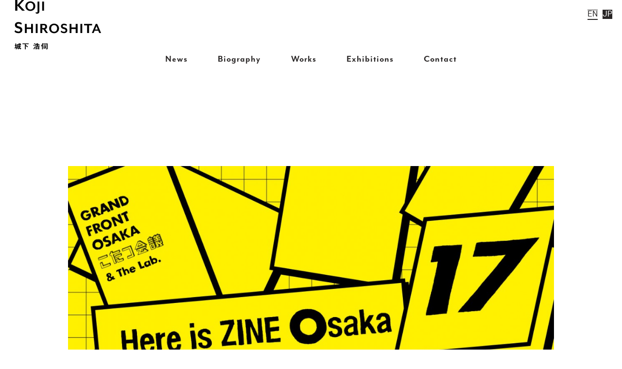

--- FILE ---
content_type: text/html; charset=UTF-8
request_url: https://koji-shiroshita.com/news/here-is-zine-osaka.html
body_size: 6135
content:
<!DOCTYPE html>
<html>
<head prefix="og: http://ogp.me/ns# fb: http://ogp.me/ns/ fb#">
<meta charset="UTF-8">
<meta name="viewport" content="width=device-width, initial-scale=1">
<meta description="Koji Shiroshita Artist 美術作家　城下浩伺のwebサイトです。">
<meta name="keywords" content="contemporary art,modern art,painter,Japanese artist">

<!--favicon-->
<link rel="apple-touch-icon" type="image/png" href="https://koji-shiroshita.com/wp/wp-content/themes/koji/img/common/apple-touch-icon-180x180.png">
<link rel="icon" type="image/png" href="https://koji-shiroshita.com/wp/wp-content/themes/koji/img/common/icon-192x192.png">
<!--css-->
<link href="https://koji-shiroshita.com/wp/wp-content/themes/koji/css/common.css?ver230317" rel="stylesheet" type="text/css">
 
 
 
<link href="https://koji-shiroshita.com/wp/wp-content/themes/koji/css/news.css?ver220410" rel="stylesheet" type="text/css">


<!-- Global site tag (gtag.js) - Google Analytics -->
<script async src="https://www.googletagmanager.com/gtag/js?id=UA-30373795-1"></script>
<script>
  window.dataLayer = window.dataLayer || [];
  function gtag(){dataLayer.push(arguments);}
  gtag('js', new Date());

  gtag('config', 'UA-30373795-1');
</script>
<!--Adobe fonts-->
<script>
  (function(d) {
    var config = {
      kitId: 'omb4gib',
      scriptTimeout: 3000,
      async: true
    },
    h=d.documentElement,t=setTimeout(function(){h.className=h.className.replace(/\bwf-loading\b/g,"")+" wf-inactive";},config.scriptTimeout),tk=d.createElement("script"),f=false,s=d.getElementsByTagName("script")[0],a;h.className+=" wf-loading";tk.src='https://use.typekit.net/'+config.kitId+'.js';tk.async=true;tk.onload=tk.onreadystatechange=function(){a=this.readyState;if(f||a&&a!="complete"&&a!="loaded")return;f=true;clearTimeout(t);try{Typekit.load(config)}catch(e){}};s.parentNode.insertBefore(tk,s)
  })(document);
</script>
<title>Here is Zine Osaka│グランフロント大阪 | Koji Shiroshita</title>

		<!-- All in One SEO 4.1.2.3 -->
		<link rel="canonical" href="https://koji-shiroshita.com/news/here-is-zine-osaka.html" />
		<meta property="og:site_name" content="Koji Shiroshita" />
		<meta property="og:type" content="article" />
		<meta property="og:title" content="Here is Zine Osaka│グランフロント大阪 | Koji Shiroshita" />
		<meta property="og:url" content="https://koji-shiroshita.com/news/here-is-zine-osaka.html" />
		<meta property="fb:app_id" content="2606650189368095" />
		<meta property="fb:admins" content="439258096147473" />
		<meta property="og:image" content="https://koji-shiroshita.com/wp/wp-content/uploads/2019/10/2018_hereiszine.jpg" />
		<meta property="og:image:secure_url" content="https://koji-shiroshita.com/wp/wp-content/uploads/2019/10/2018_hereiszine.jpg" />
		<meta property="og:image:width" content="1170" />
		<meta property="og:image:height" content="825" />
		<meta property="article:published_time" content="2018-06-06T15:00:37Z" />
		<meta property="article:modified_time" content="2019-10-15T15:35:47Z" />
		<meta property="article:publisher" content="https://www.facebook.com/koji.shiroshita.draw" />
		<meta name="twitter:card" content="summary" />
		<meta name="twitter:site" content="@KojiShiroshita" />
		<meta name="twitter:domain" content="koji-shiroshita.com" />
		<meta name="twitter:title" content="Here is Zine Osaka│グランフロント大阪 | Koji Shiroshita" />
		<meta name="twitter:image" content="https://koji-shiroshita.com/wp/wp-content/uploads/2019/10/2018_hereiszine.jpg" />
		<script type="application/ld+json" class="aioseo-schema">
			{"@context":"https:\/\/schema.org","@graph":[{"@type":"WebSite","@id":"https:\/\/koji-shiroshita.com\/#website","url":"https:\/\/koji-shiroshita.com\/","name":"Koji Shiroshita","description":"Koji Shiroshita, Japanese artist","publisher":{"@id":"https:\/\/koji-shiroshita.com\/#person"}},{"@type":"Person","@id":"https:\/\/koji-shiroshita.com\/#person","name":"koji_shiroshita","image":{"@type":"ImageObject","@id":"https:\/\/koji-shiroshita.com\/news\/here-is-zine-osaka.html#personImage","url":"https:\/\/secure.gravatar.com\/avatar\/e04fa6442566434d5b317f8395a85717?s=96&d=blank&r=g","width":"96","height":"96","caption":"koji_shiroshita"},"sameAs":["https:\/\/www.facebook.com\/koji.shiroshita.draw","https:\/\/twitter.com\/KojiShiroshita","https:\/\/www.instagram.com\/kojishiroshita\/"]},{"@type":"BreadcrumbList","@id":"https:\/\/koji-shiroshita.com\/news\/here-is-zine-osaka.html#breadcrumblist","itemListElement":[{"@type":"ListItem","@id":"https:\/\/koji-shiroshita.com\/#listItem","position":"1","item":{"@type":"WebPage","@id":"https:\/\/koji-shiroshita.com\/","name":"\u30db\u30fc\u30e0","description":"Artist, Kyoto, Japan \u7f8e\u8853\u4f5c\u5bb6 \u57ce\u4e0b\u6d69\u4f3a\u306eWeb\u30b5\u30a4\u30c8\u3067\u3059\u3002","url":"https:\/\/koji-shiroshita.com\/"},"nextItem":"https:\/\/koji-shiroshita.com\/news\/#listItem"},{"@type":"ListItem","@id":"https:\/\/koji-shiroshita.com\/news\/#listItem","position":"2","item":{"@type":"WebPage","@id":"https:\/\/koji-shiroshita.com\/news\/","name":"News","url":"https:\/\/koji-shiroshita.com\/news\/"},"previousItem":"https:\/\/koji-shiroshita.com\/#listItem"}]},{"@type":"Person","@id":"https:\/\/koji-shiroshita.com\/author\/koji_shiroshita#author","url":"https:\/\/koji-shiroshita.com\/author\/koji_shiroshita","name":"koji_shiroshita","image":{"@type":"ImageObject","@id":"https:\/\/koji-shiroshita.com\/news\/here-is-zine-osaka.html#authorImage","url":"https:\/\/secure.gravatar.com\/avatar\/e04fa6442566434d5b317f8395a85717?s=96&d=blank&r=g","width":"96","height":"96","caption":"koji_shiroshita"},"sameAs":["https:\/\/www.facebook.com\/koji.shiroshita.draw","https:\/\/twitter.com\/KojiShiroshita","https:\/\/www.instagram.com\/kojishiroshita\/"]},{"@type":"WebPage","@id":"https:\/\/koji-shiroshita.com\/news\/here-is-zine-osaka.html#webpage","url":"https:\/\/koji-shiroshita.com\/news\/here-is-zine-osaka.html","name":"Here is Zine Osaka\u2502\u30b0\u30e9\u30f3\u30d5\u30ed\u30f3\u30c8\u5927\u962a | Koji Shiroshita","inLanguage":"ja","isPartOf":{"@id":"https:\/\/koji-shiroshita.com\/#website"},"breadcrumb":{"@id":"https:\/\/koji-shiroshita.com\/news\/here-is-zine-osaka.html#breadcrumblist"},"author":"https:\/\/koji-shiroshita.com\/news\/here-is-zine-osaka.html#author","creator":"https:\/\/koji-shiroshita.com\/news\/here-is-zine-osaka.html#author","image":{"@type":"ImageObject","@id":"https:\/\/koji-shiroshita.com\/#mainImage","url":"https:\/\/koji-shiroshita.com\/wp\/wp-content\/uploads\/2019\/10\/2018_hereiszine.jpg","width":"1170","height":"825"},"primaryImageOfPage":{"@id":"https:\/\/koji-shiroshita.com\/news\/here-is-zine-osaka.html#mainImage"},"datePublished":"2018-06-06T15:00:37+09:00","dateModified":"2019-10-15T15:35:47+09:00"},{"@type":"Article","@id":"https:\/\/koji-shiroshita.com\/news\/here-is-zine-osaka.html#article","name":"Here is Zine Osaka\u2502\u30b0\u30e9\u30f3\u30d5\u30ed\u30f3\u30c8\u5927\u962a | Koji Shiroshita","headline":"Here is Zine Osaka\u2502\u30b0\u30e9\u30f3\u30d5\u30ed\u30f3\u30c8\u5927\u962a","author":{"@id":"https:\/\/koji-shiroshita.com\/author\/koji_shiroshita#author"},"publisher":{"@id":"https:\/\/koji-shiroshita.com\/#person"},"datePublished":"2018-06-06T15:00:37+09:00","dateModified":"2019-10-15T15:35:47+09:00","articleSection":"News, exhibition","mainEntityOfPage":{"@id":"https:\/\/koji-shiroshita.com\/news\/here-is-zine-osaka.html#webpage"},"isPartOf":{"@id":"https:\/\/koji-shiroshita.com\/news\/here-is-zine-osaka.html#webpage"},"image":{"@type":"ImageObject","@id":"https:\/\/koji-shiroshita.com\/#articleImage","url":"https:\/\/koji-shiroshita.com\/wp\/wp-content\/uploads\/2019\/10\/2018_hereiszine.jpg","width":"1170","height":"825"}}]}
		</script>
		<!-- All in One SEO -->

<link rel='dns-prefetch' href='//cdnjs.cloudflare.com' />
<link rel='dns-prefetch' href='//www.google.com' />
<link rel='dns-prefetch' href='//use.fontawesome.com' />
<link rel='dns-prefetch' href='//s.w.org' />
<link rel="alternate" type="application/rss+xml" title="Koji Shiroshita &raquo; フィード" href="https://koji-shiroshita.com/feed" />
<link rel="alternate" type="application/rss+xml" title="Koji Shiroshita &raquo; コメントフィード" href="https://koji-shiroshita.com/comments/feed" />
		<script type="text/javascript">
			window._wpemojiSettings = {"baseUrl":"https:\/\/s.w.org\/images\/core\/emoji\/13.1.0\/72x72\/","ext":".png","svgUrl":"https:\/\/s.w.org\/images\/core\/emoji\/13.1.0\/svg\/","svgExt":".svg","source":{"concatemoji":"https:\/\/koji-shiroshita.com\/wp\/wp-includes\/js\/wp-emoji-release.min.js?ver=5.8.12"}};
			!function(e,a,t){var n,r,o,i=a.createElement("canvas"),p=i.getContext&&i.getContext("2d");function s(e,t){var a=String.fromCharCode;p.clearRect(0,0,i.width,i.height),p.fillText(a.apply(this,e),0,0);e=i.toDataURL();return p.clearRect(0,0,i.width,i.height),p.fillText(a.apply(this,t),0,0),e===i.toDataURL()}function c(e){var t=a.createElement("script");t.src=e,t.defer=t.type="text/javascript",a.getElementsByTagName("head")[0].appendChild(t)}for(o=Array("flag","emoji"),t.supports={everything:!0,everythingExceptFlag:!0},r=0;r<o.length;r++)t.supports[o[r]]=function(e){if(!p||!p.fillText)return!1;switch(p.textBaseline="top",p.font="600 32px Arial",e){case"flag":return s([127987,65039,8205,9895,65039],[127987,65039,8203,9895,65039])?!1:!s([55356,56826,55356,56819],[55356,56826,8203,55356,56819])&&!s([55356,57332,56128,56423,56128,56418,56128,56421,56128,56430,56128,56423,56128,56447],[55356,57332,8203,56128,56423,8203,56128,56418,8203,56128,56421,8203,56128,56430,8203,56128,56423,8203,56128,56447]);case"emoji":return!s([10084,65039,8205,55357,56613],[10084,65039,8203,55357,56613])}return!1}(o[r]),t.supports.everything=t.supports.everything&&t.supports[o[r]],"flag"!==o[r]&&(t.supports.everythingExceptFlag=t.supports.everythingExceptFlag&&t.supports[o[r]]);t.supports.everythingExceptFlag=t.supports.everythingExceptFlag&&!t.supports.flag,t.DOMReady=!1,t.readyCallback=function(){t.DOMReady=!0},t.supports.everything||(n=function(){t.readyCallback()},a.addEventListener?(a.addEventListener("DOMContentLoaded",n,!1),e.addEventListener("load",n,!1)):(e.attachEvent("onload",n),a.attachEvent("onreadystatechange",function(){"complete"===a.readyState&&t.readyCallback()})),(n=t.source||{}).concatemoji?c(n.concatemoji):n.wpemoji&&n.twemoji&&(c(n.twemoji),c(n.wpemoji)))}(window,document,window._wpemojiSettings);
		</script>
		<style type="text/css">
img.wp-smiley,
img.emoji {
	display: inline !important;
	border: none !important;
	box-shadow: none !important;
	height: 1em !important;
	width: 1em !important;
	margin: 0 .07em !important;
	vertical-align: -0.1em !important;
	background: none !important;
	padding: 0 !important;
}
</style>
	<link rel='stylesheet' id='gutyblocks/guty-block-css'  href='https://koji-shiroshita.com/wp/wp-content/plugins/wpvr/src/view.css?ver=5.8.12' type='text/css' media='all' />
<link rel='stylesheet' id='wp-block-library-css'  href='https://koji-shiroshita.com/wp/wp-includes/css/dist/block-library/style.min.css?ver=5.8.12' type='text/css' media='all' />
<link rel='stylesheet' id='bogo-css'  href='https://koji-shiroshita.com/wp/wp-content/plugins/bogo/includes/css/style.css?ver=3.2.1' type='text/css' media='all' />
<link rel='stylesheet' id='contact-form-7-css'  href='https://koji-shiroshita.com/wp/wp-content/plugins/contact-form-7/includes/css/styles.css?ver=5.5.2' type='text/css' media='all' />
<link rel='stylesheet' id='wpvrfontawesome-css'  href='https://use.fontawesome.com/releases/v5.7.2/css/all.css?ver=7.3.4' type='text/css' media='all' />
<link rel='stylesheet' id='panellium-css-css'  href='https://koji-shiroshita.com/wp/wp-content/plugins/wpvr/public/lib/pannellum/src/css/pannellum.css?ver=1' type='text/css' media='all' />
<link rel='stylesheet' id='videojs-css-css'  href='https://koji-shiroshita.com/wp/wp-content/plugins/wpvr/public/lib/pannellum/src/css/video-js.css?ver=1' type='text/css' media='all' />
<link rel='stylesheet' id='owl-css-css'  href='https://koji-shiroshita.com/wp/wp-content/plugins/wpvr/public/css/owl.carousel.css?ver=7.3.4' type='text/css' media='all' />
<link rel='stylesheet' id='wpvr-css'  href='https://koji-shiroshita.com/wp/wp-content/plugins/wpvr/public/css/wpvr-public.css?ver=7.3.4' type='text/css' media='all' />
<link rel='stylesheet' id='coniconi-style-css'  href='https://koji-shiroshita.com/wp/wp-content/themes/koji/style.css?ver=5.8.12' type='text/css' media='all' />
<script type='text/javascript' src='https://koji-shiroshita.com/wp/wp-content/plugins/jquery-updater/js/jquery-3.5.1.min.js?ver=3.5.1' id='jquery-core-js'></script>
<script type='text/javascript' src='https://koji-shiroshita.com/wp/wp-content/plugins/jquery-updater/js/jquery-migrate-3.3.0.min.js?ver=3.3.0' id='jquery-migrate-js'></script>
<script type='text/javascript' src='https://koji-shiroshita.com/wp/wp-content/plugins/wpvr-pro/lib/pannellum/src/js/pannellum.js?ver=1' id='panellium-js-js'></script>
<script type='text/javascript' src='https://koji-shiroshita.com/wp/wp-content/plugins/wpvr-pro/lib/pannellum/src/js/libpannellum.js?ver=1' id='panelliumlib-js-js'></script>
<script type='text/javascript' src='https://koji-shiroshita.com/wp/wp-content/plugins/wpvr-pro/js/video.js?ver=1' id='videojs-js-js'></script>
<script type='text/javascript' src='https://koji-shiroshita.com/wp/wp-content/plugins/wpvr-pro/lib/pannellum/src/js/videojs-pannellum-plugin.js?ver=1' id='panelliumvid-js-js'></script>
<script type='text/javascript' src='https://koji-shiroshita.com/wp/wp-content/plugins/wpvr-pro/js/owl.carousel.js?ver=5.8.12' id='owl-js'></script>
<script type='text/javascript' src='https://cdnjs.cloudflare.com/ajax/libs/jquery-cookie/1.4.1/jquery.cookie.js?ver=1' id='jquery_cookie-js'></script>
<script type='text/javascript' id='wpvr-js-extra'>
/* <![CDATA[ */
var wpvr_public = {"notice_active":"false","notice":"Flip the phone to landscape mode for a better experience of the tour."};
/* ]]> */
</script>
<script type='text/javascript' src='https://koji-shiroshita.com/wp/wp-content/plugins/wpvr-pro/js/wpvr-public.js?ver=5.8.12' id='wpvr-js'></script>
<link rel="https://api.w.org/" href="https://koji-shiroshita.com/wp-json/" /><link rel="alternate" type="application/json" href="https://koji-shiroshita.com/wp-json/wp/v2/posts/158" /><link rel="EditURI" type="application/rsd+xml" title="RSD" href="https://koji-shiroshita.com/wp/xmlrpc.php?rsd" />
<link rel="wlwmanifest" type="application/wlwmanifest+xml" href="https://koji-shiroshita.com/wp/wp-includes/wlwmanifest.xml" /> 
<meta name="generator" content="WordPress 5.8.12" />
<link rel='shortlink' href='https://koji-shiroshita.com/?p=158' />
<link rel="alternate" type="application/json+oembed" href="https://koji-shiroshita.com/wp-json/oembed/1.0/embed?url=https%3A%2F%2Fkoji-shiroshita.com%2Fnews%2Fhere-is-zine-osaka.html" />
<link rel="alternate" type="text/xml+oembed" href="https://koji-shiroshita.com/wp-json/oembed/1.0/embed?url=https%3A%2F%2Fkoji-shiroshita.com%2Fnews%2Fhere-is-zine-osaka.html&#038;format=xml" />
<link rel="alternate" hreflang="en-US" href="https://koji-shiroshita.com/en/news/here-is-zine-osaka.html" />
<link rel="alternate" hreflang="ja" href="https://koji-shiroshita.com/news/here-is-zine-osaka.html" />
 <!--js-->
<script src="https://koji-shiroshita.com/wp/wp-content/themes/koji/js/common.js"></script>
<script src="https://koji-shiroshita.com/wp/wp-content/themes/koji/js/appear-effect.js"></script>
<script>
$(function(){
   $('a[href^=#]').click(function() {
      var href= $(this).attr("href");
      var target = $(href == "#" || href == "" ? 'html' : href);
      var position = target.offset().top;
      var speed = 500; // スクロールの速度（ミリ秒）
      $('body,html').animate({scrollTop:position}, speed, 'swing'); // スクロール方式
      return false;
   });
});
</script>
<!-- Picture特設サイト-->
	
	<!-- Pictur巡回サイトテスト-->
	
<!-- Picture Osaka-->
 
</head>
<body><div id="pagetop"></div>
<nav id="drawer">
<input id="drawer-checkbox" type="checkbox">
<label id="drawer-icon" for="drawer-checkbox"><span></span></label>
<label id="drawer-close" for="drawer-checkbox"></label>
<div id="drawer-content">
 <p class="logo"><a href="https://koji-shiroshita.com"><img src="https://koji-shiroshita.com/wp/wp-content/themes/koji/img/common/koji_shiroshita_logo.svg" alt="Koji Shiroshita 城下浩伺"></a></p>
 <ul>
   <li><a href="https://koji-shiroshita.com/news">News</a></li>
   <li><a href="https://koji-shiroshita.com/biography">Biography</a></li>
   <li><a href="https://koji-shiroshita.com/works">Works</a></li>
   <li><a href="https://koji-shiroshita.com/exhibitions">Exhibitions</a></li>
   <li><a href="https://koji-shiroshita.com/contact">Contact</a></li>
</ul>
 
 </div>
</nav>
<header>
  <h1><a href="https://koji-shiroshita.com"><img src="https://koji-shiroshita.com/wp/wp-content/themes/koji/img/common/koji_shiroshita_logo.svg" alt="Koji Shiroshita 城下浩伺"/></a></h1>
  <nav class="above">
  <ul class="global">
   <li><a href="https://koji-shiroshita.com/news">News</a></li>
   <li><a href="https://koji-shiroshita.com/biography">Biography</a></li>
   <li><a href="https://koji-shiroshita.com/works">Works</a></li>
   <li><a href="https://koji-shiroshita.com/exhibitions">Exhibitions</a></li>
   <li><a href="https://koji-shiroshita.com/contact">Contact</a></li>
  </ul>
</nav>
</header>
<div class="lang"><ul class="bogo-language-switcher"><li class="en-US en first"><span class="bogoflags bogoflags-us"></span> <a rel="alternate" hreflang="en-US" href="https://koji-shiroshita.com/en/news/here-is-zine-osaka.html" title="EN">EN</a></li>
<li class="ja current last"><span class="bogoflags bogoflags-jp"></span> JP</li>
</ul>
</div><main>
 <article id="news">
   <section class="entry">
   <p class="img"><img width="1170" height="825" src="https://koji-shiroshita.com/wp/wp-content/uploads/2019/10/2018_hereiszine.jpg" class="attachment-full size-full wp-post-image" alt="" loading="lazy" srcset="https://koji-shiroshita.com/wp/wp-content/uploads/2019/10/2018_hereiszine.jpg 1170w, https://koji-shiroshita.com/wp/wp-content/uploads/2019/10/2018_hereiszine-300x212.jpg 300w, https://koji-shiroshita.com/wp/wp-content/uploads/2019/10/2018_hereiszine-768x542.jpg 768w, https://koji-shiroshita.com/wp/wp-content/uploads/2019/10/2018_hereiszine-1024x722.jpg 1024w" sizes="(max-width: 1170px) 100vw, 1170px" /></p>
   <h2>Here is Zine Osaka│グランフロント大阪</h2>
   <p class="date">2018. 7. 7(土) - 7. 19(木)</p>
   <section class="info">
    <p>会場│グランフロント大阪　大阪市北区大深町３－１（JR大阪駅直結）</p>
   </section>

   <section class="text">
    <p>2010年8月にタンバリンギャラリーの企画展の一つとしてスタートした“Here is ZINE tokyo”。</p>
<p>このたび関西初上陸の&#8221;Here is ZINE Osaka 17&#8243;に、新しく製作したZINEで参加させていただきます。</p>
<p>7/7は１Fナレッジプラザにて「こたつ会議　今アナログがOMOSIROI！」のイベントとして。</p>
<p>7/8～19 は2F The Lab.内 アクティブスタジオに場所を移して展示販売されます。</p>
<p><img loading="lazy" class="alignnone size-medium wp-image-164" src="https://koji-shiroshita.com/wp/wp-content/uploads/2018/06/2018_one-300x300.jpg" alt="" width="300" height="300" srcset="https://koji-shiroshita.com/wp/wp-content/uploads/2018/06/2018_one-300x300.jpg 300w, https://koji-shiroshita.com/wp/wp-content/uploads/2018/06/2018_one-150x150.jpg 150w, https://koji-shiroshita.com/wp/wp-content/uploads/2018/06/2018_one-768x768.jpg 768w, https://koji-shiroshita.com/wp/wp-content/uploads/2018/06/2018_one-1024x1024.jpg 1024w, https://koji-shiroshita.com/wp/wp-content/uploads/2018/06/2018_one.jpg 1280w" sizes="(max-width: 300px) 100vw, 300px" /></p>
<p>&nbsp;</p>
<p><a href="http://www.elm-art.com/zine/" target="_blank" rel="noopener">Here is ZINE Tokyo Webサイト</a></p>
<p><a href="https://kc-i.jp/activity/kotatsu/vol10/" target="_blank" rel="noopener">グランフロント「こたつ会議」Webサイト</a></p>
<p>&nbsp;</p>
<p><a href="https://act-art.jp/2018_zine.html" target="_blank" rel="noopener">展示風景（_act_ Webサイト）</a></p>
   </section>

  </section>
  <ul class="navi_post">
  <li class="next"><a href="https://koji-shiroshita.com/news/hills-zine-market.html" rel="next"><img src="https://koji-shiroshita.com/wp/wp-content/themes/koji/img/common/chevron-left.svg" /></a></li>
  <li class="index"><a href="https://koji-shiroshita.com/news" rel="category tag">News</a></li>
  <li class="prev"><a href="https://koji-shiroshita.com/news/act-layer.html" rel="prev"><img src="https://koji-shiroshita.com/wp/wp-content/themes/koji/img/common/chevron-right.svg" /></a></li>
 </ul>
  </article>
</main>
<p id="topBtn"><a href="#pagetop"><img src="https://koji-shiroshita.com/wp/wp-content/themes/koji/img/common/icn-gotop.svg" alt="the Top of the Page"/></a></p>
<footer>
 <nav class="bottom">
   <ul class="global">
					<li><a href="https://koji-shiroshita.com">Home</a></li>
     <li><a href="https://koji-shiroshita.com/news">News</a></li>
     <li><a href="https://koji-shiroshita.com/biography">Biography</a></li>
     <li><a href="https://koji-shiroshita.com/works">Works</a></li>
     <li><a href="https://koji-shiroshita.com/exhibitions">Exhibitions</a></li>
     <li><a href="https://koji-shiroshita.com/contact">Contact</a></li>
  </ul>
   <ul class="sns">
				<li><a href="https://www.facebook.com/koji.shiroshita.draw" target="_blank"><img src="https://koji-shiroshita.com/wp/wp-content/themes/koji/img/common/icn-fb.svg" alt="facebook"></a></li>
				<li><a href="https://www.instagram.com/kojishiroshita/"><img src="https://koji-shiroshita.com/wp/wp-content/themes/koji/img/common/icn-ig.svg" alt="Instagram"></a></li>
				<li><a href="https://twitter.com/kojishiroshita"><img src="https://koji-shiroshita.com/wp/wp-content/themes/koji/img/common/icn-tw.svg" alt="Twitter"></a></li>
				<li><a href="https://koji-shiroshita.com/contact"><img src="https://koji-shiroshita.com/wp/wp-content/themes/koji/img/common/icn-mail.svg" alt="Mail"></a></li>
 </ul>
  </nav>
<p class="copyright">© 2020 Koji Shiroshita</p>
</footer>
<script>(function(d, s, id) {
  var js, fjs = d.getElementsByTagName(s)[0];
  if (d.getElementById(id)) return;
  js = d.createElement(s); js.id = id;
  js.src = "//connect.facebook.net/ja_JP/sdk.js#xfbml=1&version=v2.9";
  fjs.parentNode.insertBefore(js, fjs);
}(document, 'script', 'facebook-jssdk'));</script>
</body>
</html>

--- FILE ---
content_type: text/css
request_url: https://koji-shiroshita.com/wp/wp-content/themes/koji/css/news.css?ver220410
body_size: 726
content:
/* Scss Document */
main {
  padding: 200px 0; }
  @media (max-width: 599px) {
    main {
      padding: 100px 0; } }

#news {
  width: 90%;
  max-width: 1000px;
  margin: 0 auto; }
  #news .entry .img {
    text-align: center; }
    #news .entry .img img {
      max-width: 1000px;
      width: 100%;
      height: auto; }
  #news .entry h2 {
    text-align: left;
    margin: 60px 0 0;
    letter-spacing: 0;
    font-size: 30px;
    font-family: aktiv-grotesk, a-otf-midashi-go-mb31-pr6n, YuGothic, Hiragino Kaku Gothic Pro, Meiryo, sans-serif; }
  #news .entry p.date {
    font-size: 18px;
    font-weight: 700;
    margin-top: 30px; }
  #news .entry .info {
    text-align: left;
    margin-top: 60px; }
    #news .entry .info h3 {
      display: inline-block;
      font-size: 12px;
      margin: 40px 0 10px;
      background: #292626;
      padding: 5px;
      color: #fff; }
  #news .entry .text {
    text-align: left;
    margin-top: 100px; }
    #news .entry .text a {
      text-decoration: underline; }
    #news .entry .text a[target="_blank"]::after {
      content: url("../img/common/external-link.svg");
      margin-left: 5px; }
    @media (max-width: 599px) {
      #news .entry .text img {
        width: 90%;
        height: auto; } }
    #news .entry .text .image {
      display: flex;
      flex-wrap: wrap;
      justify-content: space-between;
      align-items: center;
      margin: 40px 0; }
      #news .entry .text .image a {
        padding: 0 10px 20px;
        max-width: 480px; }
        #news .entry .text .image a img {
          width: 100%;
          height: auto; }
    #news .entry .text .logo {
      margin: 20px 0; }
      #news .entry .text .logo img {
        width: 150px;
        height: auto; }

#news_archive .container {
  display: flex;
  justify-content: space-between;
  flex-wrap: wrap;
  width: 90%;
  max-width: 1000px;
  margin: 0 auto; }
  #news_archive .container .entry {
    display: block;
    width: 33%;
    margin: 0 0 120px;
    border-bottom: solid 2px #fff;
    padding-bottom: 20px; }
    @media (max-width: 599px) {
      #news_archive .container .entry {
        width: 90%;
        margin: 0 auto 80px; } }
    #news_archive .container .entry:hover {
      border-bottom: solid 2px #292626; }
    #news_archive .container .entry .img {
      background: #f6f7f9; }
      #news_archive .container .entry .img img {
        width: 100%;
        height: 200px;
        object-fit: cover; }
    #news_archive .container .entry .ttl {
      margin: 20px 20px 0;
      font-weight: 700;
      line-height: 1.5; }
    #news_archive .container .entry .text {
      margin: 10px 20px 0;
      font-size: 14px; }
    #news_archive .container .entry .more {
      font-size: 12px;
      text-align: right; }


--- FILE ---
content_type: text/css
request_url: https://koji-shiroshita.com/wp/wp-content/themes/koji/style.css?ver=5.8.12
body_size: 106
content:
/*
Theme Name: Mifuku
Author: みふくデザイン
Author URI: https://mifuku-design.com
Description: みふくデザインWebサイト用
Version: 1.0
License: GNU General Public License v2 or later
License URI: http://www.gnu.org/licenses/gpl-2.0.html
*/

--- FILE ---
content_type: image/svg+xml
request_url: https://koji-shiroshita.com/wp/wp-content/themes/koji/img/common/koji_shiroshita_logo.svg
body_size: 2683
content:
<svg xmlns="http://www.w3.org/2000/svg" width="240.2" height="137.911" viewBox="0 0 240.2 137.911">
  <g id="koji_shiroshita_logo" transform="translate(-30)">
    <g id="グループ_31" data-name="グループ 31" transform="translate(-487.838 -280.148)">
      <path id="パス_73" data-name="パス 73" d="M538.569,309.982,525.343,295.91v14.072h-6.066V280.148h6.066v13.623l12.083-13.623h6.613l-12.877,14.22,14.866,15.614Z" transform="translate(0.35)"/>
      <path id="パス_74" data-name="パス 74" d="M555.8,309.966c-7.776,0-13.821-5.622-13.821-13.4s6.045-13.4,13.821-13.4c7.734,0,13.694,5.622,13.694,13.4S563.534,309.966,555.8,309.966Zm0-22.7c-5.071,0-8.41,3.8-8.41,9.3s3.339,9.3,8.41,9.3c4.987,0,8.285-3.8,8.285-9.3S560.786,287.268,555.8,287.268Z" transform="translate(5.872 0.735)"/>
      <path id="パス_75" data-name="パス 75" d="M569.071,317.516a6.158,6.158,0,0,1-4.1-1.394v-3.255a4.988,4.988,0,0,0,2.7,1.1c1.733,0,2.452-.8,2.452-3.635V283.746h5.157v27.092C575.284,314.643,573.255,317.516,569.071,317.516Z" transform="translate(11.464 0.875)"/>
      <path id="パス_76" data-name="パス 76" d="M579.464,309.107V283.746h5.156v25.361Z" transform="translate(14.989 0.875)"/>
      <path id="パス_77" data-name="パス 77" d="M528.428,360.713a15.974,15.974,0,0,1-10.59-3.728l1.392-4.774a13.47,13.47,0,0,0,9.2,4.028c2.984,0,5.271-1.492,5.271-4.126,0-2.486-1.392-3.779-6.265-4.973-6.265-1.54-8.751-4.872-8.751-9.148,0-4.873,3.878-8.4,10.291-8.4a15.1,15.1,0,0,1,8.95,2.933l-1.293,4.227a15.022,15.022,0,0,0-7.707-2.586c-2.934,0-4.673,1.293-4.673,3.43,0,1.742,1.044,3.083,5.121,4.078,6.961,1.74,9.944,4.673,9.944,9.845C539.317,357.93,534.047,360.713,528.428,360.713Z" transform="translate(0 12.025)"/>
      <path id="パス_78" data-name="パス 78" d="M558.067,359.107v-11.2H546.106v11.2h-5.157V333.746h5.157v9.807h11.961v-9.807h5.157v25.361Z" transform="translate(5.621 13.036)"/>
      <path id="パス_79" data-name="パス 79" d="M565.116,359.107V333.746h5.157v25.361Z" transform="translate(11.499 13.036)"/>
      <path id="パス_80" data-name="パス 80" d="M596.468,359.107H590.8l-7.017-10.1h-3.17v10.1h-5.156V333.746h9.974c6,0,8.581,3.552,8.581,7.651a6.913,6.913,0,0,1-5.071,7.058Zm-15.85-13.736h3.975c3.212,0,4.354-1.692,4.354-3.931,0-2.283-1.141-4.016-4.354-4.016h-3.975Z" transform="translate(14.016 13.036)"/>
      <path id="パス_81" data-name="パス 81" d="M608.863,359.966c-7.776,0-13.82-5.622-13.82-13.4s6.043-13.4,13.82-13.4c7.735,0,13.7,5.621,13.7,13.4S616.6,359.966,608.863,359.966Zm0-22.7c-5.071,0-8.409,3.8-8.409,9.3s3.338,9.3,8.409,9.3c4.988,0,8.285-3.8,8.285-9.3S613.851,337.269,608.863,337.269Z" transform="translate(18.778 12.896)"/>
      <path id="パス_82" data-name="パス 82" d="M629.906,359.729a13.576,13.576,0,0,1-9-3.17l1.184-4.058a11.458,11.458,0,0,0,7.82,3.424c2.536,0,4.479-1.268,4.479-3.508,0-2.112-1.182-3.213-5.325-4.227-5.325-1.309-7.439-4.142-7.439-7.776,0-4.141,3.3-7.142,8.75-7.142a12.852,12.852,0,0,1,7.607,2.493l-1.1,3.593a12.773,12.773,0,0,0-6.552-2.2c-2.493,0-3.972,1.1-3.972,2.917,0,1.479.888,2.621,4.354,3.466,5.916,1.479,8.453,3.973,8.453,8.368C639.162,357.361,634.682,359.729,629.906,359.729Z" transform="translate(25.068 12.921)"/>
      <path id="パス_83" data-name="パス 83" d="M657.809,359.107v-11.2H645.848v11.2h-5.157V333.746h5.157v9.807h11.961v-9.807h5.156v25.361Z" transform="translate(29.881 13.036)"/>
      <path id="パス_84" data-name="パス 84" d="M664.858,359.107V333.746h5.157v25.361Z" transform="translate(35.759 13.036)"/>
      <path id="パス_85" data-name="パス 85" d="M686.747,337.763v21.344H681.59V337.763h-8.579v-4.017h22.316v4.017Z" transform="translate(37.742 13.036)"/>
      <path id="パス_86" data-name="パス 86" d="M710.89,359.107l-2.577-6.256H698.042l-2.577,6.256h-4.987l10.776-25.361h4.016l10.778,25.361ZM703.2,340.045l-3.761,9.214h7.481Z" transform="translate(41.991 13.036)"/>
    </g>
    <g id="グループ_39" data-name="グループ 39" transform="translate(-192.354 -213.272)">
      <path id="パス_87" data-name="パス 87" d="M227.835,346.062c-1.6.839-2.48,1.24-3.7,1.8-.42.18-.48.2-.62.46-.281.46-.321.52-.46.52-.261,0-.3-.279-.321-.4l-.38-2.5a11.5,11.5,0,0,0,2.081-.62v-4.4h-1.44V338.8h1.44v-4.261l2.06.16c.12,0,.56.04.56.3a.379.379,0,0,1-.1.24c-.241.26-.261.3-.261.4v3.16h1.18v2.121H226.7v3.58a10.983,10.983,0,0,0,1.281-.56Zm10.963,4.821c-1.02,0-1.981-1.261-2.761-2.621a13.357,13.357,0,0,1-3.4,2.881l-1.981-1.26a11.555,11.555,0,0,0,4.461-3.661,35.684,35.684,0,0,1-1.06-7.142h-3.3v2h3.321a23.508,23.508,0,0,1-.56,5.841c-.46,1.48-1.341,1.5-2.921,1.52l-.44-1.32a8.943,8.943,0,0,1-2.9,4.061l-2.34-1.321c2.44-1.62,3.681-2.86,3.681-7.661,0-1.621-.1-3.721-.18-5.161h5.521c-.04-.881-.1-2.02-.1-3.241l2.38.2c.341.021.52.08.52.3,0,.08-.02.18-.259.32-.281.16-.281.22-.281.34,0,.3.04,1.761.04,2.081h1.8a8.141,8.141,0,0,0-1.46-1.86l1.5-1.16a11.969,11.969,0,0,1,1.9,2.179l-1.18.841h1.36v2.04h-3.881a22.6,22.6,0,0,0,.44,4.121,18.944,18.944,0,0,0,.781-2.921l2,.561c.22.059.38.16.38.319a.363.363,0,0,1-.18.3c-.3.24-.36.279-.4.42a17.853,17.853,0,0,1-1.8,4.321c.04.119.58,1.6,1.02,1.6.26,0,.32-.54.36-.96l1.8,1.1C240.479,349.022,239.978,350.883,238.8,350.883Zm-8.062-7.8a14.052,14.052,0,0,1-.38,3.32,4.19,4.19,0,0,0,.72.061c.24,0,.52-.04.7-.54a8.759,8.759,0,0,0,.341-2.841Z"/>
      <path id="パス_88" data-name="パス 88" d="M253.4,336.54v2.26a31.314,31.314,0,0,1,6.122,4.721l-1.7,1.76a18.133,18.133,0,0,0-4.422-3.78v9.562h-2.54V336.54h-6.541v-2.161h17.1v2.161Z"/>
      <path id="パス_89" data-name="パス 89" d="M277.255,341.78a13.527,13.527,0,0,0-3-1.7l1.3-1.96a14.844,14.844,0,0,1,3,1.78Zm1.661,4.882c-.281.58-1.781,3.6-1.8,3.66v.521c0,.08-.02.22-.16.22a1.661,1.661,0,0,1-.6-.281l-1.8-1.2a27.169,27.169,0,0,0,3.321-6.081l1.84,1.32C279.436,345.5,279.215,346,278.916,346.662Zm-.061-9.2a13.113,13.113,0,0,0-2.8-1.921l1.28-1.8a12.941,12.941,0,0,1,2.98,2.061Zm.84,5.121v-2.06h5.2V338.54h-2.46a8.878,8.878,0,0,1-1.24,1.74l-2.141-1.08a9.8,9.8,0,0,0,2.761-4.881l1.98.62c.08.02.42.14.42.34a.173.173,0,0,1-.06.12c-.04.04-.32.161-.38.2-.04.04-.28.7-.32.82h1.44v-2.481l2.361.04c.22,0,.56.041.56.28,0,.06-.02.1-.2.24-.14.1-.24.16-.24.26v1.661h4.061v2.12h-4.061v1.981h4.761v2.06Zm8.9,8.462v-1h-5.461v1h-2.38v-7.282h10.2v7.282Zm0-5.382h-5.461v2.482H288.6Z"/>
      <path id="パス_90" data-name="パス 90" d="M302.1,335.26c-.3.139-.321.159-.4.359-.2.561-.58,1.521-.98,2.461.44.28.48.3.48.46,0,.12-.06.18-.18.32-.14.14-.16.22-.16.3v12h-2.28v-9.282a5.86,5.86,0,0,1-.681.86l-2.12-1.32a17.727,17.727,0,0,0,3.861-7.662l2.18.82c.18.061.48.2.48.441C302.3,335.159,302.243,335.2,302.1,335.26Zm.2,4.381V337.76h8.5v1.881Zm8.2,11.522-1.06-2.461a12.267,12.267,0,0,0,1.52.12c.36,0,.84-.02.84-.679v-11.8h-9.382v-2h11.6v14.3C314.026,349.662,314.026,351.123,310.505,351.163ZM305.024,348v1.141h-2.1v-7.882h6.682V348Zm2.46-4.881h-2.46v3.021h2.46Z"/>
    </g>
  </g>
</svg>


--- FILE ---
content_type: application/javascript
request_url: https://koji-shiroshita.com/wp/wp-content/themes/koji/js/common.js
body_size: 785
content:
//スクロールするとヘッダが小さくなる
$(window).on('load resize', function(){
        var w = $(window).width();
        var x = 768;
        if (w < x) {
			var px_change	= 5;
			window.addEventListener('scroll', function(e){
		if ( $(window).scrollTop() > px_change ) {
			$("body").addClass("smaller");

		} else if ( $("body").hasClass("smaller") ) {
			$("body").removeClass("smaller");
		}
	});
        } else {
			var px_change	= 40;
			window.addEventListener('scroll', function(e){
		if ( $(window).scrollTop() > px_change ) {
			$("body").addClass("smaller");

		} else if ( $("body").hasClass("smaller") ) {
			$("body").removeClass("smaller");
		}
	});
        }
      });

//ページトップに戻るボタンをフェードイン
$(document).ready(function(){
    $("#topBtn").hide(); //一旦hide
    $(window).on("scroll", function() {
        if ($(this).scrollTop() > 100) { //100以上にスクロールされた／されている時は
            $("#topBtn").fadeIn("fast"); //fadein
        } else { //それ以外は
            $("#topBtn").fadeOut("fast"); //fadeout
        }
    });
    $('#topBtn').click(function () {
        $('body,html').animate({
        scrollTop: 0
        }, 400);
        return false;
    });
});

//アコーディオン
$(document).ready(function(){
	$(".accordion_details").css("display","none");
	$('.accordion_btn').on("click", function () {
	$(this).next('.accordion_details:first').slideToggle();
   });
   });

//Web Font Loader
window.WebFontConfig = {
  google: { families: ['aktiv-grotesk'] },
  active: function() {
    sessionStorage.fonts = true;
  }
};

(function() {
  var wf = document.createElement('script');
  wf.src = 'https://ajax.googleapis.com/ajax/libs/webfont/1/webfont.js';
  wf.type = 'text/javascript';
  wf.async = 'true';
  var s = document.getElementsByTagName('script')[0];
  s.parentNode.insertBefore(wf, s);
})();


--- FILE ---
content_type: image/svg+xml
request_url: https://koji-shiroshita.com/wp/wp-content/themes/koji/img/common/external-link.svg
body_size: 447
content:
<?xml version="1.0" encoding="UTF-8"?>
<svg width="16px" height="16px" viewBox="0 0 16 16" version="1.1" xmlns="http://www.w3.org/2000/svg" xmlns:xlink="http://www.w3.org/1999/xlink">
    <!-- Generator: Sketch 49.3 (51167) - http://www.bohemiancoding.com/sketch -->
    <title>external-link</title>
    <desc>Created with Sketch.</desc>
    <defs></defs>
    <g id="export" stroke="none" stroke-width="1" fill="none" fill-rule="evenodd">
        <g id="external-link">
            <rect id="placeholder" fill-opacity="0" fill="#FFFFFF" x="0" y="0" width="16" height="16"></rect>
            <path d="M15,10 L15,14 C15,15.1045695 14.1045695,16 13,16 L2,16 C0.8954305,16 0,15.1045695 0,14 L0,3 C0,1.8954305 0.8954305,1 2,1 L6,1 L6,3 L2,3 L2,14 L13,14 L13,10 L15,10 Z M13.9971001,3.41421356 L7.70420685,9.70710678 L6.28999329,8.29289322 L12.5828865,2 L8.99710007,2 L8.99710007,0 L15.9971001,0 L15.9971001,7 L13.9971001,7 L13.9971001,3.41421356 Z" id="Combined-Shape" fill="#000000"></path>
        </g>
    </g>
</svg>

--- FILE ---
content_type: image/svg+xml
request_url: https://koji-shiroshita.com/wp/wp-content/themes/koji/img/common/icn-fb.svg
body_size: 200
content:
<svg xmlns="http://www.w3.org/2000/svg" width="30.849" height="30.849" viewBox="0 0 30.849 30.849">
  <path id="icn-fb" d="M28.278,1.928H7.712A5.141,5.141,0,0,0,2.571,7.07V27.635a5.141,5.141,0,0,0,5.141,5.142H17.995V19.28H14.139V15.424h3.856V12.532a4.82,4.82,0,0,1,4.82-4.82h4.82v3.856h-4.82a.964.964,0,0,0-.964.964v2.892h5.3l-.964,3.856H21.851v13.5h6.427a5.141,5.141,0,0,0,5.141-5.142V7.07a5.141,5.141,0,0,0-5.141-5.142Z" transform="translate(-2.571 -1.928)"/>
</svg>
